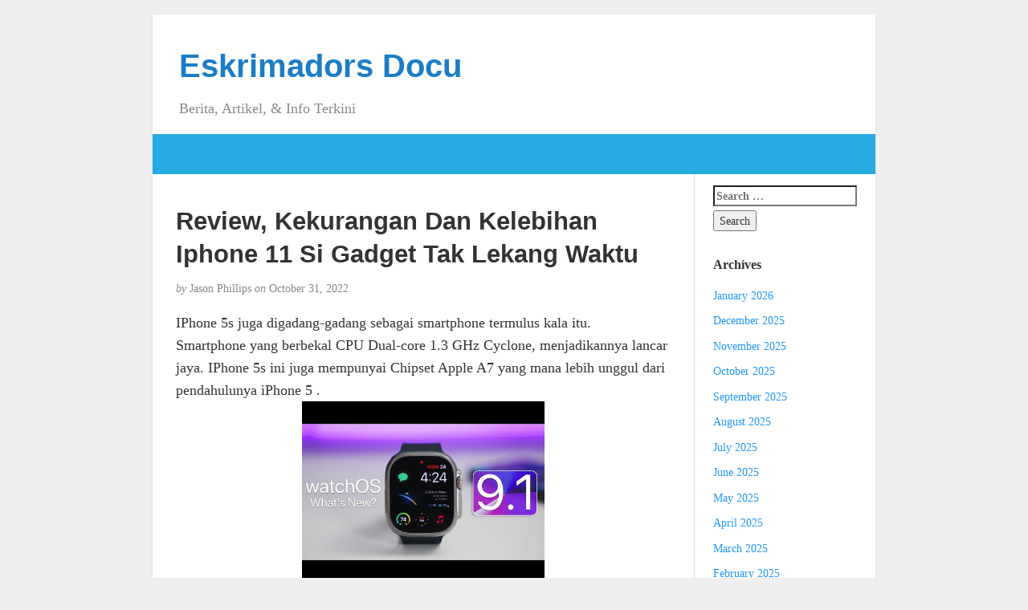

--- FILE ---
content_type: text/html; charset=UTF-8
request_url: https://eskrimadorsdocu.com/review-kekurangan-dan-kelebihan-iphone-11-si-gadget-tak-lekang-waktu/
body_size: 9167
content:
<!DOCTYPE html><html lang="en-US"><head><meta charset="UTF-8" /><meta http-equiv="X-UA-Compatible" content="IE=edge"><meta name="viewport" content="width=device-width, initial-scale=1"><link rel="profile" href="https://gmpg.org/xfn/11" /><link rel="pingback" href="https://eskrimadorsdocu.com/xmlrpc.php" /><meta name='robots' content='index, follow, max-image-preview:large, max-snippet:-1, max-video-preview:-1' /><title>Review, Kekurangan Dan Kelebihan Iphone 11 Si Gadget Tak Lekang Waktu - Eskrimadors Docu</title><link rel="canonical" href="https://eskrimadorsdocu.com/review-kekurangan-dan-kelebihan-iphone-11-si-gadget-tak-lekang-waktu/" /><meta property="og:locale" content="en_US" /><meta property="og:type" content="article" /><meta property="og:title" content="Review, Kekurangan Dan Kelebihan Iphone 11 Si Gadget Tak Lekang Waktu - Eskrimadors Docu" /><meta property="og:description" content="IPhone 5s juga digadang-gadang sebagai smartphone termulus kala itu. Smartphone yang berbekal CPU Dual-core 1.3 GHz Cyclone, menjadikannya lancar jaya. IPhone 5s ini juga mempunyai Chipset Apple A7 yang mana lebih unggul dari pendahulunya iPhone 5 . Prosesor sinyal gambar di A15 juga meningkatkan kualitas video. Serta menambah tampilan warna kulit dan membuahkan pengurangan noise [&hellip;]" /><meta property="og:url" content="https://eskrimadorsdocu.com/review-kekurangan-dan-kelebihan-iphone-11-si-gadget-tak-lekang-waktu/" /><meta property="og:site_name" content="Eskrimadors Docu" /><meta property="article:published_time" content="2022-10-31T02:46:00+00:00" /><meta property="article:modified_time" content="2022-11-01T01:06:51+00:00" /><meta property="og:image" content="https://eskrimadorsdocu.com/wp-content/uploads/2022/11/hqdefault.jpg" /><meta name="author" content="Jason Phillips" /><meta name="twitter:card" content="summary_large_image" /><meta name="twitter:label1" content="Written by" /><meta name="twitter:data1" content="Jason Phillips" /><meta name="twitter:label2" content="Est. reading time" /><meta name="twitter:data2" content="3 minutes" /> <script type="application/ld+json" class="yoast-schema-graph">{"@context":"https://schema.org","@graph":[{"@type":"Article","@id":"https://eskrimadorsdocu.com/review-kekurangan-dan-kelebihan-iphone-11-si-gadget-tak-lekang-waktu/#article","isPartOf":{"@id":"https://eskrimadorsdocu.com/review-kekurangan-dan-kelebihan-iphone-11-si-gadget-tak-lekang-waktu/"},"author":{"name":"Jason Phillips","@id":"https://eskrimadorsdocu.com/#/schema/person/66e12af6076378ee04974fdf8a350090"},"headline":"Review, Kekurangan Dan Kelebihan Iphone 11 Si Gadget Tak Lekang Waktu","datePublished":"2022-10-31T02:46:00+00:00","dateModified":"2022-11-01T01:06:51+00:00","mainEntityOfPage":{"@id":"https://eskrimadorsdocu.com/review-kekurangan-dan-kelebihan-iphone-11-si-gadget-tak-lekang-waktu/"},"wordCount":601,"image":{"@id":"https://eskrimadorsdocu.com/review-kekurangan-dan-kelebihan-iphone-11-si-gadget-tak-lekang-waktu/#primaryimage"},"thumbnailUrl":"https://eskrimadorsdocu.com/wp-content/uploads/2022/11/hqdefault.jpg","keywords":["gadget","iphone","kekurangan","kelebihan","lekang","review","waktu"],"articleSection":["Slot Gacor"],"inLanguage":"en-US"},{"@type":"WebPage","@id":"https://eskrimadorsdocu.com/review-kekurangan-dan-kelebihan-iphone-11-si-gadget-tak-lekang-waktu/","url":"https://eskrimadorsdocu.com/review-kekurangan-dan-kelebihan-iphone-11-si-gadget-tak-lekang-waktu/","name":"Review, Kekurangan Dan Kelebihan Iphone 11 Si Gadget Tak Lekang Waktu - Eskrimadors Docu","isPartOf":{"@id":"https://eskrimadorsdocu.com/#website"},"primaryImageOfPage":{"@id":"https://eskrimadorsdocu.com/review-kekurangan-dan-kelebihan-iphone-11-si-gadget-tak-lekang-waktu/#primaryimage"},"image":{"@id":"https://eskrimadorsdocu.com/review-kekurangan-dan-kelebihan-iphone-11-si-gadget-tak-lekang-waktu/#primaryimage"},"thumbnailUrl":"https://eskrimadorsdocu.com/wp-content/uploads/2022/11/hqdefault.jpg","datePublished":"2022-10-31T02:46:00+00:00","dateModified":"2022-11-01T01:06:51+00:00","author":{"@id":"https://eskrimadorsdocu.com/#/schema/person/66e12af6076378ee04974fdf8a350090"},"breadcrumb":{"@id":"https://eskrimadorsdocu.com/review-kekurangan-dan-kelebihan-iphone-11-si-gadget-tak-lekang-waktu/#breadcrumb"},"inLanguage":"en-US","potentialAction":[{"@type":"ReadAction","target":["https://eskrimadorsdocu.com/review-kekurangan-dan-kelebihan-iphone-11-si-gadget-tak-lekang-waktu/"]}]},{"@type":"ImageObject","inLanguage":"en-US","@id":"https://eskrimadorsdocu.com/review-kekurangan-dan-kelebihan-iphone-11-si-gadget-tak-lekang-waktu/#primaryimage","url":"https://eskrimadorsdocu.com/wp-content/uploads/2022/11/hqdefault.jpg","contentUrl":"https://eskrimadorsdocu.com/wp-content/uploads/2022/11/hqdefault.jpg","width":480,"height":360},{"@type":"BreadcrumbList","@id":"https://eskrimadorsdocu.com/review-kekurangan-dan-kelebihan-iphone-11-si-gadget-tak-lekang-waktu/#breadcrumb","itemListElement":[{"@type":"ListItem","position":1,"name":"Home","item":"https://eskrimadorsdocu.com/"},{"@type":"ListItem","position":2,"name":"Review, Kekurangan Dan Kelebihan Iphone 11 Si Gadget Tak Lekang Waktu"}]},{"@type":"WebSite","@id":"https://eskrimadorsdocu.com/#website","url":"https://eskrimadorsdocu.com/","name":"Eskrimadors Docu","description":"Berita, Artikel, &amp; Info Terkini","potentialAction":[{"@type":"SearchAction","target":{"@type":"EntryPoint","urlTemplate":"https://eskrimadorsdocu.com/?s={search_term_string}"},"query-input":{"@type":"PropertyValueSpecification","valueRequired":true,"valueName":"search_term_string"}}],"inLanguage":"en-US"},{"@type":"Person","@id":"https://eskrimadorsdocu.com/#/schema/person/66e12af6076378ee04974fdf8a350090","name":"Jason Phillips","image":{"@type":"ImageObject","inLanguage":"en-US","@id":"https://eskrimadorsdocu.com/#/schema/person/image/","url":"https://secure.gravatar.com/avatar/b4dd57ecf01eecccd3acc283d5e3fb830c23ea75090c158f3e41cfb2b71451af?s=96&d=mm&r=g","contentUrl":"https://secure.gravatar.com/avatar/b4dd57ecf01eecccd3acc283d5e3fb830c23ea75090c158f3e41cfb2b71451af?s=96&d=mm&r=g","caption":"Jason Phillips"},"url":"https://eskrimadorsdocu.com/author/jasonphillips/"}]}</script> <link rel="alternate" type="application/rss+xml" title="Eskrimadors Docu &raquo; Feed" href="https://eskrimadorsdocu.com/feed/" /><link rel="alternate" type="application/rss+xml" title="Eskrimadors Docu &raquo; Comments Feed" href="https://eskrimadorsdocu.com/comments/feed/" /><link rel="alternate" title="oEmbed (JSON)" type="application/json+oembed" href="https://eskrimadorsdocu.com/wp-json/oembed/1.0/embed?url=https%3A%2F%2Feskrimadorsdocu.com%2Freview-kekurangan-dan-kelebihan-iphone-11-si-gadget-tak-lekang-waktu%2F" /><link rel="alternate" title="oEmbed (XML)" type="text/xml+oembed" href="https://eskrimadorsdocu.com/wp-json/oembed/1.0/embed?url=https%3A%2F%2Feskrimadorsdocu.com%2Freview-kekurangan-dan-kelebihan-iphone-11-si-gadget-tak-lekang-waktu%2F&#038;format=xml" /><style id='wp-img-auto-sizes-contain-inline-css' type='text/css'>img:is([sizes=auto i],[sizes^="auto," i]){contain-intrinsic-size:3000px 1500px}
/*# sourceURL=wp-img-auto-sizes-contain-inline-css */</style><link data-optimized="2" rel="stylesheet" href="https://eskrimadorsdocu.com/wp-content/litespeed/css/9ab7053bc2f6c1be7cfdf366eed40b36.css?ver=9860b" /><style id='global-styles-inline-css' type='text/css'>:root{--wp--preset--aspect-ratio--square: 1;--wp--preset--aspect-ratio--4-3: 4/3;--wp--preset--aspect-ratio--3-4: 3/4;--wp--preset--aspect-ratio--3-2: 3/2;--wp--preset--aspect-ratio--2-3: 2/3;--wp--preset--aspect-ratio--16-9: 16/9;--wp--preset--aspect-ratio--9-16: 9/16;--wp--preset--color--black: #000000;--wp--preset--color--cyan-bluish-gray: #abb8c3;--wp--preset--color--white: #ffffff;--wp--preset--color--pale-pink: #f78da7;--wp--preset--color--vivid-red: #cf2e2e;--wp--preset--color--luminous-vivid-orange: #ff6900;--wp--preset--color--luminous-vivid-amber: #fcb900;--wp--preset--color--light-green-cyan: #7bdcb5;--wp--preset--color--vivid-green-cyan: #00d084;--wp--preset--color--pale-cyan-blue: #8ed1fc;--wp--preset--color--vivid-cyan-blue: #0693e3;--wp--preset--color--vivid-purple: #9b51e0;--wp--preset--gradient--vivid-cyan-blue-to-vivid-purple: linear-gradient(135deg,rgb(6,147,227) 0%,rgb(155,81,224) 100%);--wp--preset--gradient--light-green-cyan-to-vivid-green-cyan: linear-gradient(135deg,rgb(122,220,180) 0%,rgb(0,208,130) 100%);--wp--preset--gradient--luminous-vivid-amber-to-luminous-vivid-orange: linear-gradient(135deg,rgb(252,185,0) 0%,rgb(255,105,0) 100%);--wp--preset--gradient--luminous-vivid-orange-to-vivid-red: linear-gradient(135deg,rgb(255,105,0) 0%,rgb(207,46,46) 100%);--wp--preset--gradient--very-light-gray-to-cyan-bluish-gray: linear-gradient(135deg,rgb(238,238,238) 0%,rgb(169,184,195) 100%);--wp--preset--gradient--cool-to-warm-spectrum: linear-gradient(135deg,rgb(74,234,220) 0%,rgb(151,120,209) 20%,rgb(207,42,186) 40%,rgb(238,44,130) 60%,rgb(251,105,98) 80%,rgb(254,248,76) 100%);--wp--preset--gradient--blush-light-purple: linear-gradient(135deg,rgb(255,206,236) 0%,rgb(152,150,240) 100%);--wp--preset--gradient--blush-bordeaux: linear-gradient(135deg,rgb(254,205,165) 0%,rgb(254,45,45) 50%,rgb(107,0,62) 100%);--wp--preset--gradient--luminous-dusk: linear-gradient(135deg,rgb(255,203,112) 0%,rgb(199,81,192) 50%,rgb(65,88,208) 100%);--wp--preset--gradient--pale-ocean: linear-gradient(135deg,rgb(255,245,203) 0%,rgb(182,227,212) 50%,rgb(51,167,181) 100%);--wp--preset--gradient--electric-grass: linear-gradient(135deg,rgb(202,248,128) 0%,rgb(113,206,126) 100%);--wp--preset--gradient--midnight: linear-gradient(135deg,rgb(2,3,129) 0%,rgb(40,116,252) 100%);--wp--preset--font-size--small: 13px;--wp--preset--font-size--medium: 20px;--wp--preset--font-size--large: 36px;--wp--preset--font-size--x-large: 42px;--wp--preset--spacing--20: 0.44rem;--wp--preset--spacing--30: 0.67rem;--wp--preset--spacing--40: 1rem;--wp--preset--spacing--50: 1.5rem;--wp--preset--spacing--60: 2.25rem;--wp--preset--spacing--70: 3.38rem;--wp--preset--spacing--80: 5.06rem;--wp--preset--shadow--natural: 6px 6px 9px rgba(0, 0, 0, 0.2);--wp--preset--shadow--deep: 12px 12px 50px rgba(0, 0, 0, 0.4);--wp--preset--shadow--sharp: 6px 6px 0px rgba(0, 0, 0, 0.2);--wp--preset--shadow--outlined: 6px 6px 0px -3px rgb(255, 255, 255), 6px 6px rgb(0, 0, 0);--wp--preset--shadow--crisp: 6px 6px 0px rgb(0, 0, 0);}:where(.is-layout-flex){gap: 0.5em;}:where(.is-layout-grid){gap: 0.5em;}body .is-layout-flex{display: flex;}.is-layout-flex{flex-wrap: wrap;align-items: center;}.is-layout-flex > :is(*, div){margin: 0;}body .is-layout-grid{display: grid;}.is-layout-grid > :is(*, div){margin: 0;}:where(.wp-block-columns.is-layout-flex){gap: 2em;}:where(.wp-block-columns.is-layout-grid){gap: 2em;}:where(.wp-block-post-template.is-layout-flex){gap: 1.25em;}:where(.wp-block-post-template.is-layout-grid){gap: 1.25em;}.has-black-color{color: var(--wp--preset--color--black) !important;}.has-cyan-bluish-gray-color{color: var(--wp--preset--color--cyan-bluish-gray) !important;}.has-white-color{color: var(--wp--preset--color--white) !important;}.has-pale-pink-color{color: var(--wp--preset--color--pale-pink) !important;}.has-vivid-red-color{color: var(--wp--preset--color--vivid-red) !important;}.has-luminous-vivid-orange-color{color: var(--wp--preset--color--luminous-vivid-orange) !important;}.has-luminous-vivid-amber-color{color: var(--wp--preset--color--luminous-vivid-amber) !important;}.has-light-green-cyan-color{color: var(--wp--preset--color--light-green-cyan) !important;}.has-vivid-green-cyan-color{color: var(--wp--preset--color--vivid-green-cyan) !important;}.has-pale-cyan-blue-color{color: var(--wp--preset--color--pale-cyan-blue) !important;}.has-vivid-cyan-blue-color{color: var(--wp--preset--color--vivid-cyan-blue) !important;}.has-vivid-purple-color{color: var(--wp--preset--color--vivid-purple) !important;}.has-black-background-color{background-color: var(--wp--preset--color--black) !important;}.has-cyan-bluish-gray-background-color{background-color: var(--wp--preset--color--cyan-bluish-gray) !important;}.has-white-background-color{background-color: var(--wp--preset--color--white) !important;}.has-pale-pink-background-color{background-color: var(--wp--preset--color--pale-pink) !important;}.has-vivid-red-background-color{background-color: var(--wp--preset--color--vivid-red) !important;}.has-luminous-vivid-orange-background-color{background-color: var(--wp--preset--color--luminous-vivid-orange) !important;}.has-luminous-vivid-amber-background-color{background-color: var(--wp--preset--color--luminous-vivid-amber) !important;}.has-light-green-cyan-background-color{background-color: var(--wp--preset--color--light-green-cyan) !important;}.has-vivid-green-cyan-background-color{background-color: var(--wp--preset--color--vivid-green-cyan) !important;}.has-pale-cyan-blue-background-color{background-color: var(--wp--preset--color--pale-cyan-blue) !important;}.has-vivid-cyan-blue-background-color{background-color: var(--wp--preset--color--vivid-cyan-blue) !important;}.has-vivid-purple-background-color{background-color: var(--wp--preset--color--vivid-purple) !important;}.has-black-border-color{border-color: var(--wp--preset--color--black) !important;}.has-cyan-bluish-gray-border-color{border-color: var(--wp--preset--color--cyan-bluish-gray) !important;}.has-white-border-color{border-color: var(--wp--preset--color--white) !important;}.has-pale-pink-border-color{border-color: var(--wp--preset--color--pale-pink) !important;}.has-vivid-red-border-color{border-color: var(--wp--preset--color--vivid-red) !important;}.has-luminous-vivid-orange-border-color{border-color: var(--wp--preset--color--luminous-vivid-orange) !important;}.has-luminous-vivid-amber-border-color{border-color: var(--wp--preset--color--luminous-vivid-amber) !important;}.has-light-green-cyan-border-color{border-color: var(--wp--preset--color--light-green-cyan) !important;}.has-vivid-green-cyan-border-color{border-color: var(--wp--preset--color--vivid-green-cyan) !important;}.has-pale-cyan-blue-border-color{border-color: var(--wp--preset--color--pale-cyan-blue) !important;}.has-vivid-cyan-blue-border-color{border-color: var(--wp--preset--color--vivid-cyan-blue) !important;}.has-vivid-purple-border-color{border-color: var(--wp--preset--color--vivid-purple) !important;}.has-vivid-cyan-blue-to-vivid-purple-gradient-background{background: var(--wp--preset--gradient--vivid-cyan-blue-to-vivid-purple) !important;}.has-light-green-cyan-to-vivid-green-cyan-gradient-background{background: var(--wp--preset--gradient--light-green-cyan-to-vivid-green-cyan) !important;}.has-luminous-vivid-amber-to-luminous-vivid-orange-gradient-background{background: var(--wp--preset--gradient--luminous-vivid-amber-to-luminous-vivid-orange) !important;}.has-luminous-vivid-orange-to-vivid-red-gradient-background{background: var(--wp--preset--gradient--luminous-vivid-orange-to-vivid-red) !important;}.has-very-light-gray-to-cyan-bluish-gray-gradient-background{background: var(--wp--preset--gradient--very-light-gray-to-cyan-bluish-gray) !important;}.has-cool-to-warm-spectrum-gradient-background{background: var(--wp--preset--gradient--cool-to-warm-spectrum) !important;}.has-blush-light-purple-gradient-background{background: var(--wp--preset--gradient--blush-light-purple) !important;}.has-blush-bordeaux-gradient-background{background: var(--wp--preset--gradient--blush-bordeaux) !important;}.has-luminous-dusk-gradient-background{background: var(--wp--preset--gradient--luminous-dusk) !important;}.has-pale-ocean-gradient-background{background: var(--wp--preset--gradient--pale-ocean) !important;}.has-electric-grass-gradient-background{background: var(--wp--preset--gradient--electric-grass) !important;}.has-midnight-gradient-background{background: var(--wp--preset--gradient--midnight) !important;}.has-small-font-size{font-size: var(--wp--preset--font-size--small) !important;}.has-medium-font-size{font-size: var(--wp--preset--font-size--medium) !important;}.has-large-font-size{font-size: var(--wp--preset--font-size--large) !important;}.has-x-large-font-size{font-size: var(--wp--preset--font-size--x-large) !important;}
/*# sourceURL=global-styles-inline-css */</style><style id='classic-theme-styles-inline-css' type='text/css'>/*! This file is auto-generated */
.wp-block-button__link{color:#fff;background-color:#32373c;border-radius:9999px;box-shadow:none;text-decoration:none;padding:calc(.667em + 2px) calc(1.333em + 2px);font-size:1.125em}.wp-block-file__button{background:#32373c;color:#fff;text-decoration:none}
/*# sourceURL=/wp-includes/css/classic-themes.min.css */</style><style id='admin-bar-inline-css' type='text/css'>/* Hide CanvasJS credits for P404 charts specifically */
    #p404RedirectChart .canvasjs-chart-credit {
        display: none !important;
    }
    
    #p404RedirectChart canvas {
        border-radius: 6px;
    }

    .p404-redirect-adminbar-weekly-title {
        font-weight: bold;
        font-size: 14px;
        color: #fff;
        margin-bottom: 6px;
    }

    #wpadminbar #wp-admin-bar-p404_free_top_button .ab-icon:before {
        content: "\f103";
        color: #dc3545;
        top: 3px;
    }
    
    #wp-admin-bar-p404_free_top_button .ab-item {
        min-width: 80px !important;
        padding: 0px !important;
    }
    
    /* Ensure proper positioning and z-index for P404 dropdown */
    .p404-redirect-adminbar-dropdown-wrap { 
        min-width: 0; 
        padding: 0;
        position: static !important;
    }
    
    #wpadminbar #wp-admin-bar-p404_free_top_button_dropdown {
        position: static !important;
    }
    
    #wpadminbar #wp-admin-bar-p404_free_top_button_dropdown .ab-item {
        padding: 0 !important;
        margin: 0 !important;
    }
    
    .p404-redirect-dropdown-container {
        min-width: 340px;
        padding: 18px 18px 12px 18px;
        background: #23282d !important;
        color: #fff;
        border-radius: 12px;
        box-shadow: 0 8px 32px rgba(0,0,0,0.25);
        margin-top: 10px;
        position: relative !important;
        z-index: 999999 !important;
        display: block !important;
        border: 1px solid #444;
    }
    
    /* Ensure P404 dropdown appears on hover */
    #wpadminbar #wp-admin-bar-p404_free_top_button .p404-redirect-dropdown-container { 
        display: none !important;
    }
    
    #wpadminbar #wp-admin-bar-p404_free_top_button:hover .p404-redirect-dropdown-container { 
        display: block !important;
    }
    
    #wpadminbar #wp-admin-bar-p404_free_top_button:hover #wp-admin-bar-p404_free_top_button_dropdown .p404-redirect-dropdown-container {
        display: block !important;
    }
    
    .p404-redirect-card {
        background: #2c3338;
        border-radius: 8px;
        padding: 18px 18px 12px 18px;
        box-shadow: 0 2px 8px rgba(0,0,0,0.07);
        display: flex;
        flex-direction: column;
        align-items: flex-start;
        border: 1px solid #444;
    }
    
    .p404-redirect-btn {
        display: inline-block;
        background: #dc3545;
        color: #fff !important;
        font-weight: bold;
        padding: 5px 22px;
        border-radius: 8px;
        text-decoration: none;
        font-size: 17px;
        transition: background 0.2s, box-shadow 0.2s;
        margin-top: 8px;
        box-shadow: 0 2px 8px rgba(220,53,69,0.15);
        text-align: center;
        line-height: 1.6;
    }
    
    .p404-redirect-btn:hover {
        background: #c82333;
        color: #fff !important;
        box-shadow: 0 4px 16px rgba(220,53,69,0.25);
    }
    
    /* Prevent conflicts with other admin bar dropdowns */
    #wpadminbar .ab-top-menu > li:hover > .ab-item,
    #wpadminbar .ab-top-menu > li.hover > .ab-item {
        z-index: auto;
    }
    
    #wpadminbar #wp-admin-bar-p404_free_top_button:hover > .ab-item {
        z-index: 999998 !important;
    }
    
/*# sourceURL=admin-bar-inline-css */</style> <script type="c75458043329c6cbd5b7c81f-text/javascript" src="https://eskrimadorsdocu.com/wp-includes/js/jquery/jquery.min.js" id="jquery-core-js"></script> <script data-optimized="1" type="c75458043329c6cbd5b7c81f-text/javascript" src="https://eskrimadorsdocu.com/wp-content/litespeed/js/c55a786dd42ab3101526edcfc677292c.js?ver=7292c" id="jquery-migrate-js" defer data-deferred="1"></script> <link rel="https://api.w.org/" href="https://eskrimadorsdocu.com/wp-json/" /><link rel="alternate" title="JSON" type="application/json" href="https://eskrimadorsdocu.com/wp-json/wp/v2/posts/366" /><link rel="EditURI" type="application/rsd+xml" title="RSD" href="https://eskrimadorsdocu.com/xmlrpc.php?rsd" /><meta name="generator" content="WordPress 6.9" /><link rel='shortlink' href='https://eskrimadorsdocu.com/?p=366' /><style type="text/css">#nav,
             .navbar-default {
                 background-color: ;
                 }

             .sticky,
             .comment-author-admin,
             .children .comment-author-admin {
                border-left-color: ;
             }</style><style type="text/css">/* .post-title a {
                color: #333333;
            } */

            a,
            a:hover,
            /* a:visited, */
            .post-title a:hover,
            #title,
            #title a {
                color: ;
            }

            .navbar-default .navbar-nav > .active > a,
            .navbar-default .navbar-nav > .active > a:hover,
            .navbar-default .navbar-nav>.open>a,
            .navbar-default .navbar-nav>.open>a:focus,
            .navbar-default .navbar-nav>.open>a:hover,
            nav .menu-item a:hover
             {
                background-color: !important;
                color: #ffffff!important;
            }


-</style><link rel="icon" href="https://eskrimadorsdocu.com/wp-content/uploads/2024/08/cropped-eskrimadorsdocu-32x32.png" sizes="32x32" /><link rel="icon" href="https://eskrimadorsdocu.com/wp-content/uploads/2024/08/cropped-eskrimadorsdocu-192x192.png" sizes="192x192" /><link rel="apple-touch-icon" href="https://eskrimadorsdocu.com/wp-content/uploads/2024/08/cropped-eskrimadorsdocu-180x180.png" /><meta name="msapplication-TileImage" content="https://eskrimadorsdocu.com/wp-content/uploads/2024/08/cropped-eskrimadorsdocu-270x270.png" /></head><body class="wp-singular post-template-default single single-post postid-366 single-format-standard wp-theme-blogkori"><div id="main-body" class="container"><header id="header" class="row"><div class="col-sm-12"><h1 id="title"><a href="https://eskrimadorsdocu.com/" title="back to home">Eskrimadors Docu</a></h1><p id="tagline">Berita, Artikel, &amp; Info Terkini</p></div></header><nav id="nav" class="navbar navbar-default row" role="navigation"><div class=""><div class="navbar-header"><div class="col-xs-10 no-pad"><h1 class="navbar-brand"><a href="https://eskrimadorsdocu.com/">Eskrimadors Docu</a></h1></div><div class="col-xs-2 no-pad">
<button type="button" class="navbar-toggle" data-toggle="collapse" data-target="#bs-example-navbar-collapse-1">
<span class="sr-only">Toggle navigation</span>
<span class="icon-bar"></span>
<span class="icon-bar"></span>
<span class="icon-bar"></span>
</button></div></div></div></nav><div id="content-box" class="row"><main id="content" class="col-sm-9"><article class="article post-366 post type-post status-publish format-standard hentry category-slot-gacor tag-gadget tag-iphone tag-kekurangan tag-kelebihan tag-lekang tag-review tag-waktu"><h2 id="post-366" class="post-title">Review, Kekurangan Dan Kelebihan Iphone 11 Si Gadget Tak Lekang Waktu</h2><p class="post-meta"><em>by</em> Jason Phillips <em>on</em> October 31, 2022</p><div class="post-content"><div class="alignright"></div><p>IPhone 5s juga digadang-gadang sebagai smartphone termulus kala itu. Smartphone yang berbekal CPU Dual-core 1.3 GHz Cyclone, menjadikannya lancar jaya. IPhone 5s ini juga mempunyai Chipset Apple A7 yang mana lebih unggul dari pendahulunya iPhone 5 .<br />
<img decoding="async" class='aligncenter' style='display: block;margin-left:auto;margin-right:auto;' src="https://eskrimadorsdocu.com/wp-content/uploads/2022/11/hqdefault.jpg" width="302px" alt="iphone 5g review"/><br />
Prosesor sinyal gambar di A15 juga meningkatkan kualitas video. Serta menambah tampilan warna kulit dan membuahkan pengurangan noise di dalam skenario cahaya rendah. Apple juga menjanjikan dua jam masa pakai baterai ekstra dengan iPhone SE 3 baru versus iPhone SE 2020 di awalnya bersama dengan desain yang lebih tahan lama. Meskipun kamu tidak mendapatkan ID Wajah, beberapa orang mungkin lebih suka tombol yang udah dikenal bersama dengan ID Sentuh untuk membuka kunci ponsel anda bersama dengan cepat. IPhone SE 3 di sisi lain, terbilang ketinggalan karena memiliki desain layar yang kuno bersama dengan resolusi rendah dan bezel tebal di bagian atas dan bawah. Lebih jelasnya, layar iPhone SE 3 miliki ukuran 4,7 inci bersama dengan panel IPS dan resolusi HD+.<br />
Tidak layaknya layar Galaxy A53 5G yang telah mendukung refresh rate 120Hz, layar iPhone SE 3 tetap “mentok” di 60Hz. Dari sekian banyaknya HP mid-range berkelas di luar sana, Samsung Galaxy A53 5G dan iPhone SE 3 menjadi dua opsi paling baik untuk rentang harga Rp6 jutaan. Dari sisi layar, iPhone 11 yang berukuran 6,1 inci memang tidak setajam iPhone 12 atau iPhone 13, dan kontrasnya tidak setinggi keduanya karena menggunakan panel LCD dan bukan OLED. Namun, tetap cukup tajam untuk menonton film dan menelusuri Instagram.</p><h2>Tesla Pertimbangkan Pakai Apple Airplay Demi Tingkatkan Mutu Audio</h2><p>Chipset itu juga mempunyai dukungan untuk konektivitas 5G ke ponsel. Masih dapat ada sensor kamera tunggal 12 MP di bagian belakang dengan fitur fotografi yang ditingkatkan. Dilansir berasal dari Gizmochina (8/2), adapun iPhone SE bersama dengan dukungan 5G datang bulan depan. Perangkat ini dikehendaki hadir bersama desain yang sama dengan model yang tersedia saat ini, tetapi dapat tiba bersama dengan spesifikasi yang lebih baik. Ini bakal terlihat layaknya iPhone 8, tetapi bakal menampilkan peningkatan di dalam perihal internal.<br />
IPhone 5s adalah perangkat yang built-in bersama dengan iOS 7 sebagai sistem operasinya. Tidak heran jika rasanya, iOS 7 berjalan lebih mulus di iPhone 5s ketimbang iPhone 5. Asphalt 8 rasanya cocok bila kita golongkan ke didalam game dengan tampilan 3D yang cukup mewah.<br />
Namun untuk aplikasi spesifik yang telah disetel untuk dapat menggunakan Face ID, saya jadi butuh memasukkan username dan password yang mana lebih merepotkan. Membeli iPhone 5 refurbished dapat jadi opsi yang pas dalam membeli iPhone tidak mahal, baru, dan berkualitas. Tampilan iPhone 13 Pro Max menonjolkan sisi desain tradisional dan tidak benar-benar menyertakan putaran inovatif yang menonjol. Samsung memberikan mekanisme lipat pada Galaxy Flip 4 yang bikin pengguna dapat nikmati layar besar yang juga dapat disimpan dalam wujud yang ringkas.</p><h3>Spesifikasi Hp Xiaomi Note 10s, Dibanderol Rp2 Jutaan, Ponsel Ini Bisa Isi Daya Super Cepat</h3><p>Pelanggan yang tidak ingin menggunakan pelayanan 5G bisa mengajukan deaktivasi profil 5G melalui Call Center 188. Pelanggan dapat mengetahui melalui sinyal bar di layar smartphone yang menunjukkan “5G Telkomsel”. Rasakan pengalaman spektakuler melihat film hingga serial favorit didalam resolusi ultra jernih bersama dengan Telkomsel Hyper 5G. SUARAMERDEKA.COM &#8211; Kabar baik telah datang untuk pengguna iPhone 12 dan 13, yaitu 5G telah rilis di iPhone 12 dan 13 yang resmi untuk Indonesia.</p><p>Warnanya tajam dan akurat serta fotonya sedikit tampil lebih cerah dari aslinya. Ini juga yang menyebabkan kamera iPhone 13 jadi lebih besar dan mau tidak mau harus diposisikan secara diagonal agar konsisten muat di tonjolan kameranya. Sayangnya jumlah kamera belakang yang disediakan konsisten dua buah yakni kamera wide dan ultra wide yang sama-sama miliki sensor 12MP. Sayang Apple tidak membawa teknologi refresh rate 120Hz ke iPhone 13. Agak mengecewakan melihat refresh rate 120Hz telah menjadi standar untuk flagship jaman saat ini.</p></div><div class="post-tags"></div><p class="post-tags">
Tagged as: <a href="https://eskrimadorsdocu.com/tag/gadget/" rel="tag">gadget</a>, <a href="https://eskrimadorsdocu.com/tag/iphone/" rel="tag">iphone</a>, <a href="https://eskrimadorsdocu.com/tag/kekurangan/" rel="tag">kekurangan</a>, <a href="https://eskrimadorsdocu.com/tag/kelebihan/" rel="tag">kelebihan</a>, <a href="https://eskrimadorsdocu.com/tag/lekang/" rel="tag">lekang</a>, <a href="https://eskrimadorsdocu.com/tag/review/" rel="tag">review</a>, <a href="https://eskrimadorsdocu.com/tag/waktu/" rel="tag">waktu</a></p></article><aside id="comments"><div class="single-comment"></div></aside></main><aside id="sidebar" class="col-sm-3"><div class="widget"><form role="search" method="get" class="search-form" action="https://eskrimadorsdocu.com/">
<label>
<span class="screen-reader-text">Search for:</span>
<input type="search" class="search-field" placeholder="Search &hellip;" value="" name="s" />
</label>
<input type="submit" class="search-submit" value="Search" /></form></div><div class="widget"><p class="widget-title">Archives</p><ul><li><a href='https://eskrimadorsdocu.com/2026/01/'>January 2026</a></li><li><a href='https://eskrimadorsdocu.com/2025/12/'>December 2025</a></li><li><a href='https://eskrimadorsdocu.com/2025/11/'>November 2025</a></li><li><a href='https://eskrimadorsdocu.com/2025/10/'>October 2025</a></li><li><a href='https://eskrimadorsdocu.com/2025/09/'>September 2025</a></li><li><a href='https://eskrimadorsdocu.com/2025/08/'>August 2025</a></li><li><a href='https://eskrimadorsdocu.com/2025/07/'>July 2025</a></li><li><a href='https://eskrimadorsdocu.com/2025/06/'>June 2025</a></li><li><a href='https://eskrimadorsdocu.com/2025/05/'>May 2025</a></li><li><a href='https://eskrimadorsdocu.com/2025/04/'>April 2025</a></li><li><a href='https://eskrimadorsdocu.com/2025/03/'>March 2025</a></li><li><a href='https://eskrimadorsdocu.com/2025/02/'>February 2025</a></li><li><a href='https://eskrimadorsdocu.com/2025/01/'>January 2025</a></li><li><a href='https://eskrimadorsdocu.com/2024/12/'>December 2024</a></li><li><a href='https://eskrimadorsdocu.com/2024/11/'>November 2024</a></li><li><a href='https://eskrimadorsdocu.com/2024/10/'>October 2024</a></li><li><a href='https://eskrimadorsdocu.com/2024/09/'>September 2024</a></li><li><a href='https://eskrimadorsdocu.com/2024/08/'>August 2024</a></li><li><a href='https://eskrimadorsdocu.com/2024/07/'>July 2024</a></li><li><a href='https://eskrimadorsdocu.com/2024/06/'>June 2024</a></li><li><a href='https://eskrimadorsdocu.com/2024/05/'>May 2024</a></li><li><a href='https://eskrimadorsdocu.com/2024/04/'>April 2024</a></li><li><a href='https://eskrimadorsdocu.com/2024/03/'>March 2024</a></li><li><a href='https://eskrimadorsdocu.com/2024/02/'>February 2024</a></li><li><a href='https://eskrimadorsdocu.com/2024/01/'>January 2024</a></li><li><a href='https://eskrimadorsdocu.com/2023/12/'>December 2023</a></li><li><a href='https://eskrimadorsdocu.com/2023/11/'>November 2023</a></li><li><a href='https://eskrimadorsdocu.com/2023/10/'>October 2023</a></li><li><a href='https://eskrimadorsdocu.com/2023/09/'>September 2023</a></li><li><a href='https://eskrimadorsdocu.com/2023/08/'>August 2023</a></li><li><a href='https://eskrimadorsdocu.com/2023/07/'>July 2023</a></li><li><a href='https://eskrimadorsdocu.com/2023/06/'>June 2023</a></li><li><a href='https://eskrimadorsdocu.com/2023/05/'>May 2023</a></li><li><a href='https://eskrimadorsdocu.com/2023/04/'>April 2023</a></li><li><a href='https://eskrimadorsdocu.com/2023/03/'>March 2023</a></li><li><a href='https://eskrimadorsdocu.com/2023/02/'>February 2023</a></li><li><a href='https://eskrimadorsdocu.com/2023/01/'>January 2023</a></li><li><a href='https://eskrimadorsdocu.com/2022/12/'>December 2022</a></li><li><a href='https://eskrimadorsdocu.com/2022/11/'>November 2022</a></li><li><a href='https://eskrimadorsdocu.com/2022/10/'>October 2022</a></li><li><a href='https://eskrimadorsdocu.com/2022/09/'>September 2022</a></li><li><a href='https://eskrimadorsdocu.com/2022/05/'>May 2022</a></li><li><a href='https://eskrimadorsdocu.com/2022/04/'>April 2022</a></li><li><a href='https://eskrimadorsdocu.com/2022/03/'>March 2022</a></li><li><a href='https://eskrimadorsdocu.com/2022/02/'>February 2022</a></li><li><a href='https://eskrimadorsdocu.com/2020/01/'>January 2020</a></li></ul></div><div class="widget"><p class="widget-title">Recent Posts</p><ul><li>
<a href="https://eskrimadorsdocu.com/tips-dan-trik-terbaik-untuk-menang-besar-di-slot-alchemy-gold-gacor-yang-lagi-hits-banget/">Tips dan Trik Terbaik untuk Menang Besar di Slot Alchemy Gold Gacor yang Lagi Hits Banget</a></li><li>
<a href="https://eskrimadorsdocu.com/memahami-daya-tarik-dan-pesona-unik-dari-permainan-slot-romantis-yang-bikin-betah-bermain/">Memahami Daya Tarik dan Pesona Unik dari Permainan Slot Romantis yang Bikin Betah Bermain</a></li><li>
<a href="https://eskrimadorsdocu.com/apakah-asgard-slot-layak-dicoba-panduan-lengkap-untuk-pecinta-game-slot-online/">Apakah Asgard Slot Layak Dicoba? Panduan Lengkap untuk Pecinta Game Slot Online</a></li><li>
<a href="https://eskrimadorsdocu.com/membedah-perbedaan-antara-free-spin-dan-bonus-spin-dalam-dunia-slot-online-yang-sering-membingungkan/">Membedah Perbedaan Antara Free Spin Dan Bonus Spin dalam Dunia Slot Online yang Sering Membingungkan</a></li><li>
<a href="https://eskrimadorsdocu.com/apa-saja-fitur-keamanan-dalam-situs-slot-menjaga-perjudian-online-lebih-aman-dan-terpercaya/">Apa Saja Fitur Keamanan dalam Situs Slot: Menjaga Perjudian Online Lebih Aman dan Terpercaya</a></li></ul></div><div class="widget_text widget"><div class="textwidget custom-html-widget"><p><a href="https://essaydune.com/">SLOT TOTO</a></p><p><a href="https://www.bluefugu.com/">situs judi slot</a></p><p><a href="https://davidkimforca.com/meet-david/">slot online</a></p><p><a href="https://mangaloreinformation.com/">https://mangaloreinformation.com/</a></p><p><a href="https://georgemasonlawreview.org/">Slot online</a></p></div></div></aside></div><footer id="footer" class="row"><div class="col-sm-12">
&copy; 2026 Eskrimadors Docu - Powered by <a href="https://blogkori.com/theme?utm_source=footer_credits&utm_medium=referral&utm_campaign=blogkori_theme" target="_blank">BlogKori Theme</a></div></footer></div> <script type="speculationrules">{"prefetch":[{"source":"document","where":{"and":[{"href_matches":"/*"},{"not":{"href_matches":["/wp-*.php","/wp-admin/*","/wp-content/uploads/*","/wp-content/*","/wp-content/plugins/*","/wp-content/themes/blogkori/*","/*\\?(.+)"]}},{"not":{"selector_matches":"a[rel~=\"nofollow\"]"}},{"not":{"selector_matches":".no-prefetch, .no-prefetch a"}}]},"eagerness":"conservative"}]}</script> <script data-optimized="1" type="c75458043329c6cbd5b7c81f-text/javascript" src="https://eskrimadorsdocu.com/wp-content/litespeed/js/0fdf13d4f53df1c7ff1d5ab8677769c9.js?ver=769c9" id="bootstrap-scripts-js" defer data-deferred="1"></script> <script data-optimized="1" type="c75458043329c6cbd5b7c81f-text/javascript" src="https://eskrimadorsdocu.com/wp-content/litespeed/js/2bc7c264099a94309edc2f2436751659.js?ver=51659" id="comment-reply-js" data-wp-strategy="async" fetchpriority="low" defer data-deferred="1"></script> <script src="/cdn-cgi/scripts/7d0fa10a/cloudflare-static/rocket-loader.min.js" data-cf-settings="c75458043329c6cbd5b7c81f-|49" defer></script><script defer src="https://static.cloudflareinsights.com/beacon.min.js/vcd15cbe7772f49c399c6a5babf22c1241717689176015" integrity="sha512-ZpsOmlRQV6y907TI0dKBHq9Md29nnaEIPlkf84rnaERnq6zvWvPUqr2ft8M1aS28oN72PdrCzSjY4U6VaAw1EQ==" data-cf-beacon='{"version":"2024.11.0","token":"6cc12c53207f4e23bc34a388b7eb87ce","r":1,"server_timing":{"name":{"cfCacheStatus":true,"cfEdge":true,"cfExtPri":true,"cfL4":true,"cfOrigin":true,"cfSpeedBrain":true},"location_startswith":null}}' crossorigin="anonymous"></script>
</body></html>
<!-- Page optimized by LiteSpeed Cache @2026-01-25 13:59:56 -->

<!-- Page cached by LiteSpeed Cache 7.7 on 2026-01-25 13:59:56 -->